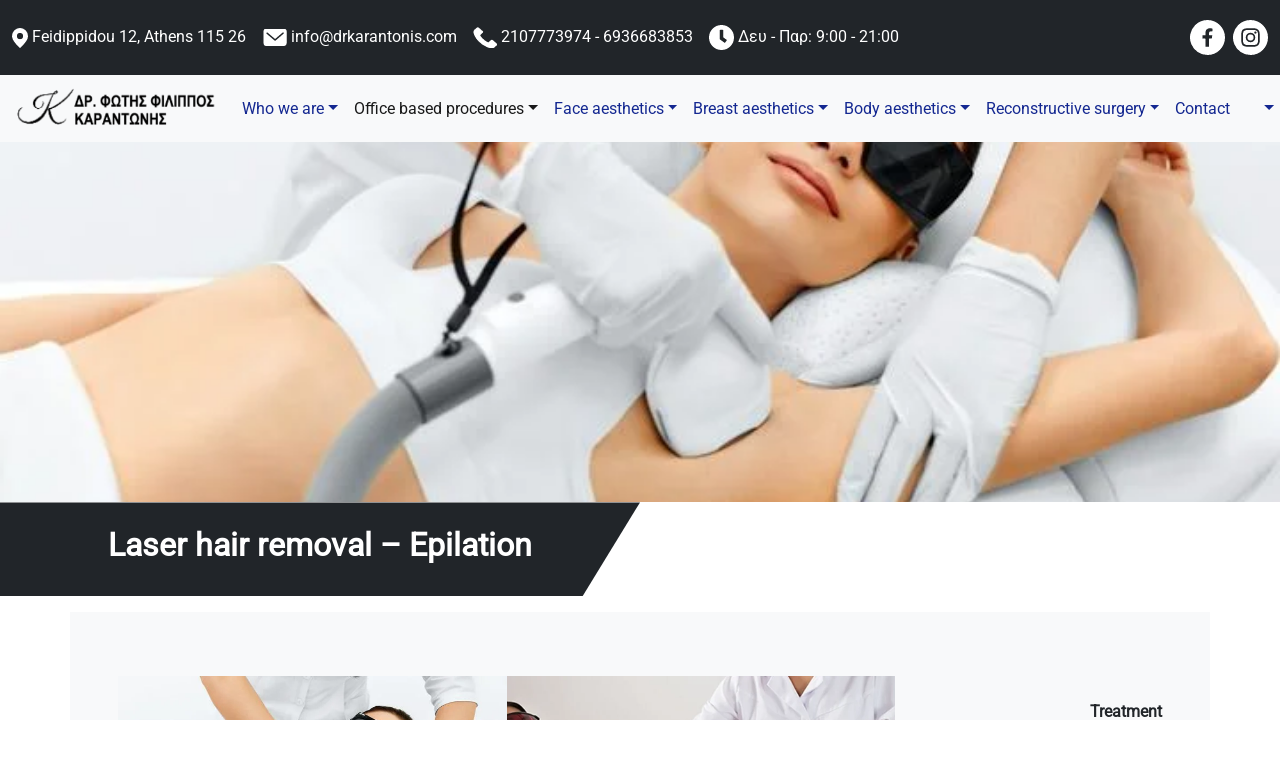

--- FILE ---
content_type: image/svg+xml
request_url: https://www.drkarantonis.com/wp-content/uploads/2023/08/Icon-awesome-clock.svg
body_size: 181
content:
<svg xmlns="http://www.w3.org/2000/svg" width="35" height="35" viewBox="0 0 35 35">
  <path id="Icon_awesome-clock" data-name="Icon awesome-clock" d="M18.063.563a17.5,17.5,0,1,0,17.5,17.5A17.5,17.5,0,0,0,18.063.563Zm4.029,24.7-6.224-4.523a.852.852,0,0,1-.346-.684V8.183a.849.849,0,0,1,.847-.847h3.387a.849.849,0,0,1,.847.847V17.9l4.481,3.26a.846.846,0,0,1,.183,1.185l-1.99,2.738A.853.853,0,0,1,22.092,25.267Z" transform="translate(-0.563 -0.563)" fill="#fff"/>
</svg>


--- FILE ---
content_type: image/svg+xml
request_url: https://www.drkarantonis.com/wp-content/uploads/2023/08/email-footer-1.svg
body_size: 299
content:
<svg id="email_footer" data-name="email footer" xmlns="http://www.w3.org/2000/svg" xmlns:xlink="http://www.w3.org/1999/xlink" width="35.355" height="23.57" viewBox="0 0 35.355 23.57">
  <defs>
    <clipPath id="clip-path">
      <rect id="Rectangle_69" data-name="Rectangle 69" width="35.355" height="23.57" transform="translate(0)" fill="#fff"/>
    </clipPath>
  </defs>
  <g id="Group_111" data-name="Group 111" transform="translate(0 0)" clip-path="url(#clip-path)">
    <path id="Path_91" data-name="Path 91" d="M28.77,0H4.11A4.115,4.115,0,0,0,0,4.11V19.523a4.114,4.114,0,0,0,4.11,4.11H28.77a4.115,4.115,0,0,0,4.11-4.11V4.11A4.115,4.115,0,0,0,28.77,0m-.377,6.96-11.3,9.248a1.028,1.028,0,0,1-1.3,0L4.486,6.96a1.028,1.028,0,0,1,1.3-1.591L16.44,14.085,27.091,5.37a1.028,1.028,0,1,1,1.3,1.591" transform="translate(2.053 -0.505)" fill="#fff"/>
  </g>
</svg>


--- FILE ---
content_type: image/svg+xml
request_url: https://www.drkarantonis.com/wp-content/uploads/2023/08/fb-top.svg
body_size: 580
content:
<svg xmlns="http://www.w3.org/2000/svg" width="35" height="35" viewBox="0 0 35 35">
  <path id="fb_top" data-name="fb top" d="M17.5,35A17.5,17.5,0,0,1,5.126,5.126,17.5,17.5,0,0,1,29.875,29.875,17.385,17.385,0,0,1,17.5,35ZM13.445,18.611c.381,0,.768.005,1.143.01h.018l.433.005c.409,0,.413.008.417.417,0,.049,0,.1,0,.145v.072q0,3.464,0,6.929c0,.553.011.564.575.564h.17c.565,0,1.139,0,1.694-.008h.031l.7,0c.447,0,.478-.032.478-.468V22.655l.005-1.016c0-.831,0-1.689,0-2.541,0-.485,0-.485.507-.485l.5,0,.5,0c.284,0,.515,0,.729.01h.035c.288,0,.429-.13.471-.436.091-.665.191-1.338.287-1.989l.071-.484c.03-.206.036-.322-.02-.386s-.168-.077-.358-.078c-.455,0-.932-.007-1.458-.007l-.954,0h-.007a.324.324,0,0,1-.245-.068.272.272,0,0,1-.06-.2c0-.247,0-.5,0-.74,0-.407-.005-.828.015-1.24a1.544,1.544,0,0,1,1.713-1.614l.354,0c.283,0,.574-.007.86-.007h.085a.3.3,0,0,0,.221-.07.316.316,0,0,0,.071-.234c0-.829,0-1.568,0-2.259,0-.239-.1-.35-.344-.37-.23-.02-.462-.047-.688-.072-.308-.035-.627-.071-.941-.092-.207-.014-.4-.021-.588-.021a4.871,4.871,0,0,0-2.33.522,3.734,3.734,0,0,0-2,3.085,20.343,20.343,0,0,0-.082,2.038c0,.285,0,.577-.011.864v.014c-.011.468-.011.468-.473.471l-.207,0c-.485,0-.987.008-1.48.008H12.9a.355.355,0,0,0-.263.082.363.363,0,0,0-.08.269c.007.883.008,1.777,0,2.66a.3.3,0,0,0,.355.356h.018Q13.191,18.611,13.445,18.611Z" fill="#fff"/>
</svg>


--- FILE ---
content_type: image/svg+xml
request_url: https://www.drkarantonis.com/wp-content/uploads/2023/08/insta-top.svg
body_size: 829
content:
<svg xmlns="http://www.w3.org/2000/svg" width="35" height="35" viewBox="0 0 35 35">
  <path id="insta_top" data-name="insta top" d="M17.5,35A17.5,17.5,0,0,1,5.126,5.126,17.5,17.5,0,0,1,29.875,29.875,17.385,17.385,0,0,1,17.5,35ZM16.6,8.247c-.221,0-.4,0-.577.009-.29.01-.584.015-.869.021a22.34,22.34,0,0,0-2.377.13A4.818,4.818,0,0,0,8.4,12.833a20.288,20.288,0,0,0-.142,2.557c-.013,1.955,0,3.68.036,5.273a11.224,11.224,0,0,0,.232,2.111,4.511,4.511,0,0,0,3.614,3.681,15.2,15.2,0,0,0,3.027.279c.741.015,1.5.023,2.312.023,1.05,0,2.164-.014,3.309-.04a7.727,7.727,0,0,0,2.737-.453,4.751,4.751,0,0,0,2.455-2.113,6.455,6.455,0,0,0,.749-3.273c.006-.47.009-.947.01-1.418V18.392c0-.755-.009-1.431-.019-2.069l0-.326c-.016-1.1-.033-2.238-.137-3.35a4.56,4.56,0,0,0-1.236-2.707,5.186,5.186,0,0,0-3.734-1.622c-.458-.021-.948-.031-1.542-.031-.41,0-.827,0-1.23.009s-.82.009-1.231.009V8.253h0c-.167,0-.333,0-.5,0S16.767,8.247,16.6,8.247Zm.847,16.776c-1.08,0-2.175-.023-3.14-.044a5.565,5.565,0,0,1-2.419-.432A3.123,3.123,0,0,1,10.1,21.871a54.192,54.192,0,0,1-.15-6.157,23.313,23.313,0,0,1,.17-2.781,3.059,3.059,0,0,1,2.46-2.746A8.446,8.446,0,0,1,14.567,10c.171,0,.341,0,.512,0l.507,0,.295,0c.148,0,.3,0,.444,0h.739V10h.3l.776,0h.019l1.072,0c.568,0,1.035,0,1.468.011a5.556,5.556,0,0,1,2.5.466,3.21,3.21,0,0,1,1.729,2.662,16.168,16.168,0,0,1,.093,1.753l0,.73c.011,1.557.022,3.165-.012,4.746a9.917,9.917,0,0,1-.278,2.332,2.831,2.831,0,0,1-2.624,2.17c-1.173.124-2.378.139-3.543.154l-.31,0C18,25.021,17.725,25.022,17.447,25.022Zm.125-12.3h-.079a4.759,4.759,0,1,0-.028,9.519h.057a4.716,4.716,0,0,0,4.751-4.655,4.772,4.772,0,0,0-1.367-3.461A4.64,4.64,0,0,0,17.572,12.725Zm4.851-1.275a1.106,1.106,0,0,0-1.12,1.1,1.088,1.088,0,0,0,1.07,1.153h.035a1.109,1.109,0,0,0,1.125-1.123,1.12,1.12,0,0,0-.3-.821,1.1,1.1,0,0,0-.8-.313Zm-4.889,9.075-.1,0a3.034,3.034,0,0,1,.1-6.067h.094a3.035,3.035,0,0,1-.092,6.068Z" fill="#fff"/>
</svg>


--- FILE ---
content_type: image/svg+xml
request_url: https://www.drkarantonis.com/wp-content/uploads/2023/08/phone-top.svg
body_size: 511
content:
<svg xmlns="http://www.w3.org/2000/svg" xmlns:xlink="http://www.w3.org/1999/xlink" width="24" height="21.709" viewBox="0 0 24 21.709">
  <defs>
    <clipPath id="clip-path">
      <rect id="Rectangle_49" data-name="Rectangle 49" width="24" height="21.709" fill="#fff"/>
    </clipPath>
  </defs>
  <g id="phone_top" data-name="phone top" transform="translate(0.289 0.289)">
    <g id="Group_89" data-name="Group 89" transform="translate(-0.289 -0.289)" clip-path="url(#clip-path)">
      <path id="Path_79" data-name="Path 79" d="M19.768,13.3a1.951,1.951,0,0,0-2.754,0c-.644.578-1.287,1.155-1.92,1.742a.406.406,0,0,1-.53.089c-.417-.206-.86-.372-1.261-.6a19.369,19.369,0,0,1-4.815-3.965,10.213,10.213,0,0,1-1.727-2.5.336.336,0,0,1,.1-.46c.643-.563,1.272-1.14,1.9-1.718a1.557,1.557,0,0,0-.005-2.55c-.5-.46-1.007-.911-1.51-1.371C6.728,1.5,6.214,1.025,5.689.561a1.964,1.964,0,0,0-2.753,0C2.285,1.143,1.663,1.736,1,2.3A2.726,2.726,0,0,0,.019,4.217a7.421,7.421,0,0,0,.693,3.49,20.9,20.9,0,0,0,4.161,6.269A25.546,25.546,0,0,0,13.4,20.011a13.337,13.337,0,0,0,4.723,1.243,3.666,3.666,0,0,0,2.971-1.023c.552-.558,1.174-1.067,1.759-1.6a1.565,1.565,0,0,0,.01-2.535q-1.542-1.4-3.095-2.794" transform="translate(0.495 0.448)" fill="#fff"/>
    </g>
  </g>
</svg>


--- FILE ---
content_type: image/svg+xml
request_url: https://www.drkarantonis.com/wp-content/uploads/2023/08/pin-top.svg
body_size: 260
content:
<svg id="pin_top" data-name="pin top" xmlns="http://www.w3.org/2000/svg" xmlns:xlink="http://www.w3.org/1999/xlink" width="16.51" height="20.556" viewBox="0 0 16.51 20.556">
  <defs>
    <clipPath id="clip-path">
      <rect id="Rectangle_50" data-name="Rectangle 50" width="16.51" height="20.556" fill="#fff"/>
    </clipPath>
  </defs>
  <g id="Group_91" data-name="Group 91" transform="translate(0 0)" clip-path="url(#clip-path)">
    <path id="Path_80" data-name="Path 80" d="M8.255,0A8.264,8.264,0,0,0,0,8.255c0,3.922,4.256,8.635,7.826,11.9l.44.4.429-.413c3.954-3.8,7.815-7.856,7.815-11.888A8.264,8.264,0,0,0,8.255,0m0,11.43A3.175,3.175,0,1,1,11.43,8.255,3.179,3.179,0,0,1,8.255,11.43" transform="translate(0 0)" fill="#fff"/>
  </g>
</svg>
